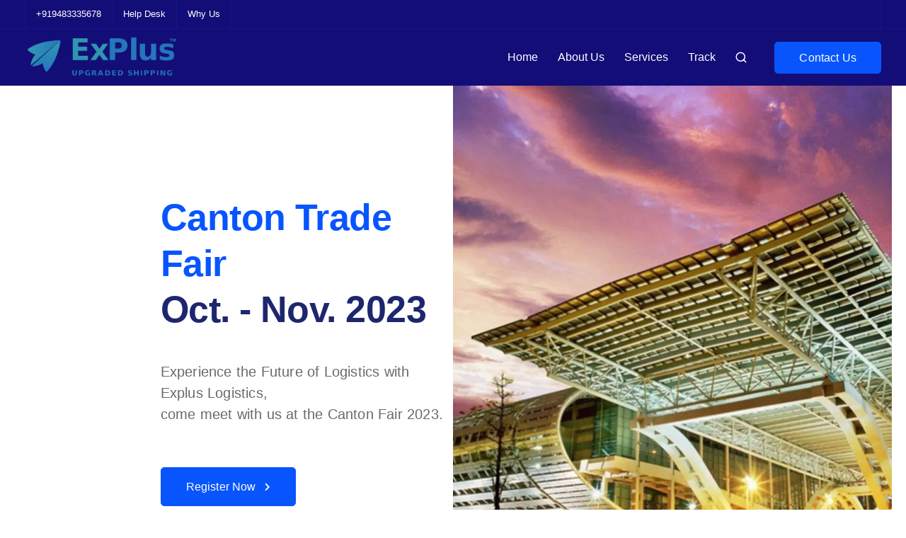

--- FILE ---
content_type: text/html; charset=UTF-8
request_url: https://expluslogistics.com/2023-canton-fair-registration/
body_size: 13418
content:
<!DOCTYPE html><html lang="en-US"><head><script data-no-optimize="1">var litespeed_docref=sessionStorage.getItem("litespeed_docref");litespeed_docref&&(Object.defineProperty(document,"referrer",{get:function(){return litespeed_docref}}),sessionStorage.removeItem("litespeed_docref"));</script> <meta charset="UTF-8"><link data-optimized="2" rel="stylesheet" href="https://expluslogistics.com/script/wp-content/litespeed/css/8576897ef1150f8c005e65deb25bc621.css?ver=c31c9" /><meta name="viewport" content="width=device-width"><link rel="profile" href="https://gmpg.org/xfn/11"><link rel="pingback" href="https://expluslogistics.com/script/xmlrpc.php" /><meta name='robots' content='index, follow, max-image-preview:large, max-snippet:-1, max-video-preview:-1' /><title>2023 Canton Fair Registration &#8212; ExPlus Logistics</title><meta name="description" content="Fuel surcharge is an additional fee applied to shipments due to rising fuel prices. Stay updated to ensure accurate shipping costs in India." /><link rel="canonical" href="https://expluslogistics.com/2023-canton-fair-registration/" /><meta property="og:locale" content="en_US" /><meta property="og:type" content="article" /><meta property="og:title" content="2023 Canton Fair Registration" /><meta property="og:description" content="Fuel surcharge is an additional fee applied to shipments due to rising fuel prices. Stay updated to ensure accurate shipping costs in India." /><meta property="og:url" content="https://expluslogistics.com/2023-canton-fair-registration/" /><meta property="og:site_name" content="ExPlus Logistics" /><meta property="article:modified_time" content="2023-09-07T09:08:24+00:00" /><meta property="og:image" content="https://expluslogistics.com/script/wp-content/uploads/2022/11/explus-logo-transparent.png" /><meta property="og:image:width" content="428" /><meta property="og:image:height" content="126" /><meta property="og:image:type" content="image/png" /><meta name="twitter:card" content="summary_large_image" /><meta name="twitter:label1" content="Est. reading time" /><meta name="twitter:data1" content="3 minutes" /> <script type="application/ld+json" class="yoast-schema-graph">{"@context":"https://schema.org","@graph":[{"@type":"WebPage","@id":"https://expluslogistics.com/2023-canton-fair-registration/","url":"https://expluslogistics.com/2023-canton-fair-registration/","name":"2023 Canton Fair Registration &#8212; ExPlus Logistics","isPartOf":{"@id":"https://expluslogistics.com/#website"},"datePublished":"2023-09-07T06:44:10+00:00","dateModified":"2023-09-07T09:08:24+00:00","description":"Fuel surcharge is an additional fee applied to shipments due to rising fuel prices. Stay updated to ensure accurate shipping costs in India.","breadcrumb":{"@id":"https://expluslogistics.com/2023-canton-fair-registration/#breadcrumb"},"inLanguage":"en-US","potentialAction":[{"@type":"ReadAction","target":["https://expluslogistics.com/2023-canton-fair-registration/"]}]},{"@type":"BreadcrumbList","@id":"https://expluslogistics.com/2023-canton-fair-registration/#breadcrumb","itemListElement":[{"@type":"ListItem","position":1,"name":"Home","item":"https://expluslogistics.com/"},{"@type":"ListItem","position":2,"name":"2023 Canton Fair Registration"}]},{"@type":"WebSite","@id":"https://expluslogistics.com/#website","url":"https://expluslogistics.com/","name":"ExPlus Logistics","description":"Upgraded Shipping","publisher":{"@id":"https://expluslogistics.com/#organization"},"potentialAction":[{"@type":"SearchAction","target":{"@type":"EntryPoint","urlTemplate":"https://expluslogistics.com/?s={search_term_string}"},"query-input":{"@type":"PropertyValueSpecification","valueRequired":true,"valueName":"search_term_string"}}],"inLanguage":"en-US"},{"@type":"Organization","@id":"https://expluslogistics.com/#organization","name":"ExPlus Logistics. Pvt. Ltd.","url":"https://expluslogistics.com/","logo":{"@type":"ImageObject","inLanguage":"en-US","@id":"https://expluslogistics.com/#/schema/logo/image/","url":"https://expluslogistics.com/script/wp-content/uploads/2022/11/explus-logo-transparent.png","contentUrl":"https://expluslogistics.com/script/wp-content/uploads/2022/11/explus-logo-transparent.png","width":428,"height":126,"caption":"ExPlus Logistics. Pvt. Ltd."},"image":{"@id":"https://expluslogistics.com/#/schema/logo/image/"}}]}</script> <link rel='dns-prefetch' href='//js.hs-scripts.com' /><link rel='dns-prefetch' href='//www.googletagmanager.com' /><link rel="alternate" type="application/rss+xml" title="ExPlus Logistics &raquo; Feed" href="https://expluslogistics.com/feed/" /><link rel="alternate" type="application/rss+xml" title="ExPlus Logistics &raquo; Comments Feed" href="https://expluslogistics.com/comments/feed/" /> <script type="litespeed/javascript" data-src="https://expluslogistics.com/script/wp-includes/js/jquery/jquery.min.js" id="jquery-core-js"></script>  <script type="litespeed/javascript" data-src="https://www.googletagmanager.com/gtag/js?id=GT-NFRNDLB" id="google_gtagjs-js"></script> <script id="google_gtagjs-js-after" type="litespeed/javascript">window.dataLayer=window.dataLayer||[];function gtag(){dataLayer.push(arguments)}
gtag("set","linker",{"domains":["expluslogistics.com"]});gtag("js",new Date());gtag("set","developer_id.dZTNiMT",!0);gtag("config","GT-NFRNDLB");gtag("config","AW-11268284211")</script> <link rel="https://api.w.org/" href="https://expluslogistics.com/wp-json/" /><link rel="alternate" title="JSON" type="application/json" href="https://expluslogistics.com/wp-json/wp/v2/pages/9842" /><link rel="EditURI" type="application/rsd+xml" title="RSD" href="https://expluslogistics.com/script/xmlrpc.php?rsd" /><meta name="generator" content="WordPress 6.8.3" /><link rel='shortlink' href='https://expluslogistics.com/?p=9842' /><link rel="alternate" title="oEmbed (JSON)" type="application/json+oembed" href="https://expluslogistics.com/wp-json/oembed/1.0/embed?url=https%3A%2F%2Fexpluslogistics.com%2F2023-canton-fair-registration%2F" /><link rel="alternate" title="oEmbed (XML)" type="text/xml+oembed" href="https://expluslogistics.com/wp-json/oembed/1.0/embed?url=https%3A%2F%2Fexpluslogistics.com%2F2023-canton-fair-registration%2F&#038;format=xml" /><meta name="generator" content="Redux 4.5.7" /><meta name="generator" content="Site Kit by Google 1.165.0" /><meta name="generator" content="performance-lab 3.9.0; plugins: "><meta name="generator" content="Powered by WPBakery Page Builder - drag and drop page builder for WordPress."/> <script type="litespeed/javascript">(function(w,d,s,l,i){w[l]=w[l]||[];w[l].push({'gtm.start':new Date().getTime(),event:'gtm.js'});var f=d.getElementsByTagName(s)[0],j=d.createElement(s),dl=l!='dataLayer'?'&l='+l:'';j.async=!0;j.src='https://www.googletagmanager.com/gtm.js?id='+i+dl;f.parentNode.insertBefore(j,f)})(window,document,'script','dataLayer','GTM-KPT2GQ57')</script> <meta name="generator" content="Powered by Slider Revolution 6.5.31 - responsive, Mobile-Friendly Slider Plugin for WordPress with comfortable drag and drop interface." /><link rel="icon" href="https://expluslogistics.com/script/wp-content/uploads/2022/11/cropped-explus-icon-32x32.png" sizes="32x32" /><link rel="icon" href="https://expluslogistics.com/script/wp-content/uploads/2022/11/cropped-explus-icon-192x192.png" sizes="192x192" /><link rel="apple-touch-icon" href="https://expluslogistics.com/script/wp-content/uploads/2022/11/cropped-explus-icon-180x180.png" /><meta name="msapplication-TileImage" content="https://expluslogistics.com/script/wp-content/uploads/2022/11/cropped-explus-icon-270x270.png" /><noscript><style>.wpb_animate_when_almost_visible { opacity: 1; }</style></noscript></head><body class="wp-singular page-template-default page page-id-9842 wp-theme-sway wp-child-theme-sway-child  wpb-js-composer js-comp-ver-6.9.0 vc_responsive">
<noscript>
<iframe data-lazyloaded="1" src="about:blank" data-litespeed-src="https://www.googletagmanager.com/ns.html?id=GTM-KPT2GQ57" height="0" width="0" style="display:none;visibility:hidden"></iframe>
</noscript><nav class="navbar navbar-default navbar-fixed-top btn-hover-2 logo-left with-topbar" ><div class="topbar tb-border-design"><div class="container"><div class="topbar-left-content "><div class="topbar-menu"><ul id="menu-topbar-menu" class="navbar-topbar"><li id="menu-item-8716" class="menu-item menu-item-type-custom menu-item-object-custom menu-item-8716"><a href="tel:+919483335678">+919483335678</a></li><li id="menu-item-8717" class="menu-item menu-item-type-custom menu-item-object-custom menu-item-8717"><a href="#">Help Desk</a></li><li id="menu-item-8718" class="menu-item menu-item-type-custom menu-item-object-custom menu-item-8718"><a href="/about-us/">Why Us</a></li></ul></div></div><div class="topbar-right-content "><div class="topbar-socials"><ul class="redux-social-media-list clearfix"></ul></div></div></div></div><div class="menubar main-nav-right"><div class="container"><div id="logo">
<a class="logo" href="https://expluslogistics.com">
<img data-lazyloaded="1" src="[data-uri]" width="215" height="1251" class="fixed-logo" data-src="https://expluslogistics.com/script/wp-content/uploads/2024/02/explus-logo-exported.psd.png" alt="ExPlus Logistics" />
</a></div><div class="navbar-header page-scroll">
<button type="button" class="navbar-toggle" data-toggle="collapse" data-target="#main-menu">
<span class="icon-bar"></span>
<span class="icon-bar"></span>
<span class="icon-bar"></span>
</button><div class="mobile-cart"></div><div class="topbar-search mobile-search">
<span class="toggle-search sway-search-header fa"></span><div class="topbar-search-container"><form role="search" method="get" class="search-form" action="https://expluslogistics.com/">
<label>
<span class="screen-reader-text">Search for:</span>
<input type="search" class="search-field" placeholder="Search &hellip;" value="" name="s" /></label>
<input type="submit" class="search-submit"></form></div></div></div><div id="main-menu" class="collapse navbar-collapse background-dropdown-effect"><ul id="menu-main-menu" class="nav navbar-nav"><li id="menu-item-9490" class="menu-item menu-item-type-custom menu-item-object-custom menu-item-9490"><a href="/">Home</a></li><li id="menu-item-9494" class="menu-item menu-item-type-post_type menu-item-object-page menu-item-9494"><a href="https://expluslogistics.com/about-us/">About Us</a></li><li id="menu-item-9500" class="menu-item menu-item-type-post_type menu-item-object-page menu-item-9500"><a href="https://expluslogistics.com/services/">Services</a></li><li id="menu-item-9754" class="menu-item menu-item-type-custom menu-item-object-custom menu-item-9754"><a href="http://track.expluslogistics.com/#/tracking">Track</a></li></ul></div><div class="main-nav-extra-content"><div class="search-cart-wrapper"><div class="topbar-search">
<span class="toggle-search sway-search-header fa"></span><div class="topbar-search-container"><form role="search" method="get" class="search-form" action="https://expluslogistics.com/">
<label>
<span class="screen-reader-text">Search for:</span>
<input type="search" class="search-field" placeholder="Search &hellip;" value="" name="s" /></label>
<input type="submit" class="search-submit"></form></div></div></div><div class="header-bttn-wrapper">
<a class="modal-menu-item tt_button tt_secondary_button btn_primary_color default_header_btn default_header_btn" data-toggle="modal" data-target="#popup-modal">Get a quote</a>
<a class="modal-menu-item tt_button tt_primary_button btn_primary_color hover_solid_secondary  panel-trigger-btn">Contact Us</a></div></div></div></div></nav><div id="wrapper" class=" hide-title-section no-mobile-animation btn-hover-2"><div id="primary" class="content-area" style=""><main id="main" class="site-main"><section id="single-page" class="section 2023-canton-fair-registration" style=""><div class="container"><div class="row single-page-content"><div data-vc-full-width="true" data-vc-full-width-init="false" data-vc-stretch-content="true" class="vc_row wpb_row vc_row-fluid bg-section vc_custom_1634127856103 vc_custom_1634127856104 vc_row-has-fill vc_row-no-padding vc_row-bg-position-top"><div class="wpb_column vc_column_container vc_col-sm-12 vc_col-lg-6 vc_col-md-12"><div class="vc_column-inner"><div class="wpb_wrapper"><div class="vc_row wpb_row vc_inner vc_row-fluid vc_custom_1634127894296 vc_row-has-padding-top vc_row-bg-position-top"><div class="wpb_column vc_column_container vc_col-sm-4 vc_hidden-xs"><div class="vc_column-inner"><div class="wpb_wrapper"></div></div></div><div class="width-500 wpb_column vc_column_container vc_col-sm-12 vc_col-lg-offset-0 vc_col-lg-8 vc_col-md-offset-0 vc_col-md-12 vc_col-sm-offset-0"><div class="vc_column-inner vc_custom_1634128099741 vc_custom_1634128099742 vc_custom_1634128099742 vc_custom_1634128099742"><div class="wpb_wrapper"><header class="kd-section-title col-lg-12 text-left  subtitle-below-title kd-animated fadeIn   vc_custom_1694074883345" data-animation-delay=200><h1 class="separator_off" style="font-size: 52px;line-height: 65px;margin-bottom:40px;"><span style="color:#0855FE;">Canton Trade Fair</span><br />
Oct. - Nov. 2023</h1><h6 class="subtitle" style="color: #696969;font-size:20px;">Experience the Future of Logistics with Explus Logistics,<br />
come meet with us at the Canton Fair 2023.</h6></header><a  href="#register-form1"  class="tt_button tt_primary_button btn_primary_color  btn-align-left button-scroll-to-section icon_right  kd-animated zoomIn btn-smooth-scroll" data-animation-delay=200><span class="prim_text">Register Now</span><span class="fas fa-chevron-right iconita" ></span></a><div class="vc_empty_space"   style="height: 70px"><span class="vc_empty_space_inner"></span></div><div class="slider clients opacity-effect kd-client-690bb67c85d60 black-navigation clients-logos"><div class="clients-content kd-animated fadeInUp" ><img data-lazyloaded="1" src="[data-uri]" fetchpriority="high" decoding="async" width="428" height="126" data-src="https://expluslogistics.com/script/wp-content/uploads/2022/11/explus-logo-transparent.png" class="attachment-full" alt="" title="explus-logo-transparent" data-srcset="https://expluslogistics.com/script/wp-content/uploads/2022/11/explus-logo-transparent.png 428w, https://expluslogistics.com/script/wp-content/uploads/2022/11/explus-logo-transparent-300x88.png 300w" data-sizes="(max-width: 428px) 100vw, 428px" /></div><div class="clients-content kd-animated fadeInUp" data-animation-delay=200><img data-lazyloaded="1" src="[data-uri]" decoding="async" width="300" height="85" data-src="https://expluslogistics.com/script/wp-content/uploads/2023/09/fm-loogo.png" class="attachment-full" alt="" title="fm-loogo" /></div></div></div></div></div></div></div></div></div><div class="wpb_column vc_column_container vc_col-sm-6 vc_col-lg-6 vc_col-md-12"><div class="vc_column-inner"><div class="wpb_wrapper"><div class="vc_row wpb_row vc_inner vc_row-fluid vc_custom_1694077094769 vc_custom_1694077094770 vc_row-has-fill vc_row-has-padding-top vc_row-has-padding-bottom vc_row-bg-position-top"><div class="wpb_column vc_column_container vc_col-sm-12"><div class="vc_column-inner vc_custom_1511789291663"><div class="wpb_wrapper"><div class="vc_empty_space"   style="height: 200px"><span class="vc_empty_space_inner"></span></div></div></div></div></div></div></div></div></div><div class="vc_row-full-width vc_clearfix"></div><div data-vc-full-width="true" data-vc-full-width-init="false" class="vc_row wpb_row vc_row-fluid vc_custom_1694076448250 vc_row-has-fill vc_row-has-padding-top vc_row-has-padding-bottom vc_row-bg-position-top"><div class="wpb_column vc_column_container vc_col-sm-12"><div class="vc_column-inner"><div class="wpb_wrapper"><header class="kd-section-title col-lg-12 text-center  subtitle-below-title   " ><h2 class="separator_off" >How it works?</h2><h6 class="subtitle" >Our team is ready to assist you in the registration process,<br />
ensuring a seamless entry into this prestigious event</h6></header><div class="kd-process-steps process_three_elem process-checkbox-template "><ul><li class="pss-item kd-animated fadeIn " ><div class="pss-container"><div class="pss-step-number"><span >1</span></div><div class="pss-text-area"><h5 >Provide Your Details</h5><p >You provide the details to us</p></div></div></li><li class="pss-item kd-animated fadeIn " data-animation-delay=200><div class="pss-container"><div class="pss-step-number"><span >2</span></div><div class="pss-text-area"><h5 >Registration</h5><p >We proceed with the registration</p></div></div></li><li class="pss-item kd-animated fadeIn " data-animation-delay=400><div class="pss-container"><div class="pss-step-number"><span >3</span></div><div class="pss-text-area"><h5 >Invitation</h5><p >You get the invite</p></div></div></li></ul></div><a  href="#register-form1"  class="tt_button tt_primary_button btn_primary_color  button-center button-scroll-to-section icon_right  kd-animated zoomIn btn-smooth-scroll" data-animation-delay=200><span class="prim_text">Register Now</span><span class="fas fa-chevron-right iconita" ></span></a></div></div></div></div><div class="vc_row-full-width vc_clearfix"></div><div id="register-form1" data-vc-full-width="true" data-vc-full-width-init="false" class="vc_row wpb_row vc_row-fluid zindex vc_custom_1694076431915 vc_custom_1694076431916 vc_row-has-padding-top vc_row-has-padding-bottom vc_row-bg-position-top"><div class="wpb_column vc_column_container vc_col-sm-12"><div class="vc_column-inner"><div class="wpb_wrapper"><header class="kd-section-title col-lg-12 text-center  subtitle-above-title kd-animated fadeIn   vc_custom_1694075311215" data-animation-delay=200><h2 class="separator_off" style="font-size: 42px;"><span style="color:#0855FE;">Simplify your Canton Fair 2023 experience with us</span><br />
Share your details, and we'll handle the registration process</h2></header><div class="vc_row wpb_row vc_inner vc_row-fluid vc_row-bg-position-top"><div class="with-grey-shadow overflow-hidden wpb_column vc_column_container vc_col-sm-5 vc_col-lg-offset-0 vc_col-lg-5 vc_col-md-offset-0 vc_col-md-12 vc_col-sm-offset-0 vc_col-has-fill"><div class="vc_column-inner vc_custom_1602506783537  vc_custom_1602506783539 vc_custom_1602506783539"><div class="wpb_wrapper"><header class="kd-section-title col-lg-12 text-center  subtitle-below-title kd-animated fadeIn   vc_custom_1694075401020" data-animation-delay=200><h5 class="separator_off" >Canton Trade Fair 2023 Registration Form</h5><h6 class="subtitle" >Please fill the form below and<br />
we will get it done for you.</h6></header><div class="kd-contact-form full-width-cf white-input-bg cf-with-border   kd-animated fadeIn" data-animation-delay=200><div class="wpcf7 no-js" id="wpcf7-f9870-p9842-o1" lang="en-US" dir="ltr" data-wpcf7-id="9870"><div class="screen-reader-response"><p role="status" aria-live="polite" aria-atomic="true"></p><ul></ul></div><form action="/2023-canton-fair-registration/#wpcf7-f9870-p9842-o1" method="post" class="wpcf7-form init" aria-label="Contact form" novalidate="novalidate" data-status="init"><fieldset class="hidden-fields-container"><input type="hidden" name="_wpcf7" value="9870" /><input type="hidden" name="_wpcf7_version" value="6.1" /><input type="hidden" name="_wpcf7_locale" value="en_US" /><input type="hidden" name="_wpcf7_unit_tag" value="wpcf7-f9870-p9842-o1" /><input type="hidden" name="_wpcf7_container_post" value="9842" /><input type="hidden" name="_wpcf7_posted_data_hash" value="" /><input type="hidden" name="_wpcf7_recaptcha_response" value="" /></fieldset><p><label> Your first name<br />
<span class="wpcf7-form-control-wrap" data-name="your-first-name"><input size="40" maxlength="400" class="wpcf7-form-control wpcf7-text wpcf7-validates-as-required" aria-required="true" aria-invalid="false" value="" type="text" name="your-first-name" /></span> </label></p><p><label> Your last name<br />
<span class="wpcf7-form-control-wrap" data-name="your-last-name"><input size="40" maxlength="400" class="wpcf7-form-control wpcf7-text wpcf7-validates-as-required" aria-required="true" aria-invalid="false" value="" type="text" name="your-last-name" /></span> </label></p><p><label> Your email<br />
<span class="wpcf7-form-control-wrap" data-name="your-email"><input size="40" maxlength="400" class="wpcf7-form-control wpcf7-email wpcf7-validates-as-required wpcf7-text wpcf7-validates-as-email" aria-required="true" aria-invalid="false" value="" type="email" name="your-email" /></span> </label></p><p><label> Your phone<br />
<span class="wpcf7-form-control-wrap" data-name="your-phone"><input size="40" maxlength="400" class="wpcf7-form-control wpcf7-text wpcf7-validates-as-required" aria-required="true" aria-invalid="false" value="" type="text" name="your-phone" /></span> </label></p><p><label> Your country<br />
<span class="wpcf7-form-control-wrap" data-name="your-country"><input size="40" maxlength="400" class="wpcf7-form-control wpcf7-text wpcf7-validates-as-required" aria-required="true" aria-invalid="false" value="" type="text" name="your-country" /></span> </label></p><p><label> Your region<br />
<span class="wpcf7-form-control-wrap" data-name="your-region"><input size="40" maxlength="400" class="wpcf7-form-control wpcf7-text wpcf7-validates-as-required" aria-required="true" aria-invalid="false" value="" type="text" name="your-region" /></span> </label></p><p><label> Your passport number<br />
<span class="wpcf7-form-control-wrap" data-name="your-passport"><input size="40" maxlength="400" class="wpcf7-form-control wpcf7-text wpcf7-validates-as-required" aria-required="true" aria-invalid="false" value="" type="text" name="your-passport" /></span> </label></p><p><input class="wpcf7-form-control wpcf7-submit has-spinner" type="submit" value="Submit" /></p><p style="display: none !important;" class="akismet-fields-container" data-prefix="_wpcf7_ak_"><label>&#916;<textarea name="_wpcf7_ak_hp_textarea" cols="45" rows="8" maxlength="100"></textarea></label><input type="hidden" id="ak_js_1" name="_wpcf7_ak_js" value="128"/></p><div class="wpcf7-response-output" aria-hidden="true"></div></form></div></div></div></div></div><div class="wpb_column vc_column_container vc_col-sm-1 vc_col-lg-1 vc_col-has-fill"><div class="vc_column-inner vc_custom_1602506024256   vc_custom_1602506024258"><div class="wpb_wrapper"></div></div></div><div class="wpb_column vc_column_container vc_col-sm-6 vc_hidden-md vc_hidden-sm vc_hidden-xs"><div class="vc_column-inner vc_custom_1603883059473"><div class="wpb_wrapper"><div class="kd-photo-group group-layout-right-left large-shadow enable-parallax"><div class="kd-group-image first-image-wrapper"><div class="kd-group-image-animation kd-animated fadeInUp" data-animation-delay=200><img data-lazyloaded="1" src="[data-uri]" decoding="async" width="320" height="420" data-src="https://expluslogistics.com/script/wp-content/uploads/2023/09/canton-fair-china-2-jpeg.webp" class="attachment-full" alt="" title="canton-fair-china" data-srcset="https://expluslogistics.com/script/wp-content/uploads/2023/09/canton-fair-china-2-jpeg.webp 320w, https://expluslogistics.com/script/wp-content/uploads/2023/09/canton-fair-china-2-229x300.webp 229w" data-sizes="(max-width: 320px) 100vw, 320px" /></div></div><div class="kd-group-image second-image-wrapper" style="bottom: 20%;"><div class="kd-group-image-animation kd-animated fadeInDown" data-animation-delay=200><img data-lazyloaded="1" src="[data-uri]" decoding="async" width="319" height="400" data-src="https://expluslogistics.com/script/wp-content/uploads/2023/09/canton-fair-3.webp" class="attachment-full" alt="" title="canton-fair-3" data-srcset="https://expluslogistics.com/script/wp-content/uploads/2023/09/canton-fair-3.webp 319w, https://expluslogistics.com/script/wp-content/uploads/2023/09/canton-fair-3-239x300.webp 239w" data-sizes="(max-width: 319px) 100vw, 319px" /></div></div></div><div class="kd-shapes shape_dots with-parallax kd-animated zoomIn" style="right: -50px;bottom: -100px;width: 340px;height: 173px;" data-parallax-speed="-0.1" data-animation-delay=400></div></div></div></div></div></div></div></div></div><div class="vc_row-full-width vc_clearfix"></div><div data-vc-full-width="true" data-vc-full-width-init="false" data-vc-stretch-content="true" class="vc_row wpb_row vc_row-fluid vc_custom_1599051625498 vc_row-no-padding vc_row-bg-position-top"><div class="wpb_column vc_column_container vc_col-sm-12"><div class="vc_column-inner"><div class="wpb_wrapper"><header class="kd-section-title col-lg-12 text-center  subtitle-above-title kd-animated fadeIn   vc_custom_1694076587449" data-animation-delay=200><h6 class="subtitle" style="color: #777af2;font-size:15px;">WANT TO GET IN TOUCH WITH US?</h6><h2 class="separator_off" >Contact us today if you’d like to know<br />
more about our services.</h2></header><a   class="tt_button tt_secondary_button btn_primary_color  button-center panel-trigger-btn   kd-animated zoomIn" data-animation-delay=200><span class="prim_text">Contact Us Now</span></a><div class="vc_empty_space"   style="height: 150px"><span class="vc_empty_space_inner"></span></div><div class="particles-wrapper" data-number="60" data-shape="circle" data-size="4" data-colors="['#eebbc4', '#a89ec0', '#2ed47d', '#fbe2ad']"><div id="particles-js-690bb67c89dfc"></div></div></div></div></div></div><div class="vc_row-full-width vc_clearfix"></div></div></div></section></main></div></div><footer id="footer" class="fixed underline-effect"><div class="upper-footer" style=""><div class="container"><div class="footer-bar "><div class="footer-nav-menu"></div><div class="footer-socials-bar"><ul class="redux-social-media-list clearfix"></ul></div></div><div class="footer-widget-area"><div class="first-widget-area footer-widget-column col-xs-12 col-sm-12 col-md-4 col-lg-4 text-left"><div id="text-3" class="footer_widget widget widget_text"><h5 class="widget-title"><span>ExPlus Logistics</span></h5><div class="textwidget"><p><img data-lazyloaded="1" src="[data-uri]" decoding="async" class=" wp-image-9664 alignleft" data-src="https://expluslogistics.com/script/wp-content/uploads/2022/11/explus-icon.png" alt="" width="75" height="78" /></p><p>We make sure that your shipments are delivered on time whether it&#8217;s domestic or international!</p></div></div></div><div class="second-widget-area footer-widget-column col-xs-12 col-sm-12 col-md-2 col-lg-2 text-left"><div id="text-4" class="footer_widget widget widget_text"><h5 class="widget-title"><span>Why ExPlus?</span></h5><div class="textwidget"><p>We are handling cross border and domestic shipments for over a decade, having our own CHA Licenses in Bangalore and Delhi is one of our advantage.</p></div></div></div><div class="third-widget-area footer-widget-column col-xs-12 col-sm-12 col-md-2 col-lg-2 text-left"><div id="text-5" class="footer_widget widget widget_text"><h5 class="widget-title"><span>Services</span></h5><div class="textwidget"><ul><li style="margin-bottom:10px;">Courier Import &amp; Export</li><li style="margin-bottom:10px;">Sea/Air freight</li><li style="margin-bottom:10px;">Express Cargo</li><li style="margin-bottom:10px;">Fulfillment Services</li><li style="margin-bottom:10px;">Last mile solutions</li></ul></div></div></div><div class="fourth-widget-area footer-widget-column col-xs-12 col-sm-12 col-md-2 col-lg-2 text-left"><div id="nav_menu-3" class="footer_widget widget widget_nav_menu"><h5 class="widget-title"><span>Resources</span></h5><div class="menu-resources-container"><ul id="menu-resources" class="menu"><li id="menu-item-9764" class="menu-item menu-item-type-post_type menu-item-object-page menu-item-9764"><a href="https://expluslogistics.com/surcharges/">Surcharges</a></li><li id="menu-item-9617" class="menu-item menu-item-type-post_type menu-item-object-page menu-item-9617"><a href="https://expluslogistics.com/privacy-policy-2/">Privacy policy</a></li><li id="menu-item-9614" class="menu-item menu-item-type-post_type menu-item-object-page menu-item-9614"><a href="https://expluslogistics.com/terms-and-conditions/">Terms and conditions</a></li></ul></div></div></div><div class="fifth-widget-area footer-widget-column col-xs-12 col-sm-12 col-md-2 col-lg-2 text-left"><div id="custom_html-1" class="widget_text footer_widget widget widget_custom_html"><h5 class="widget-title"><span>Contact</span></h5><div class="textwidget custom-html-widget">No. 25, Grace Mansion<br />
Infantry Road, Near BOB, Shivaji Nagar  Bangalore <br /> KA 560001<br />
<a href="tel:+9108047565903">080-47565903</a></div></div></div></div></div></div><div class="lower-footer copyright-center"><div class="container">
<span>
ExPlus Logistics Pvt. ltd. All Rights Reserved. <a href="#">Terms of Use</a><a href="#">Privacy Policy</a>           </span></div></div></footer><div class="back-to-top right-aligned default-style">
<i class="fa fa-chevron-up"></i></div><div class="modal fade popup-modal " id="popup-modal" role="dialog"><div class="modal-content"><div class="row"><div class="col-sm-6 modal-content-contact"><h3>Get 40% off now!</h3><p>Explus Logistics is an authorised service partner of DPD.We offer industry's best prices and for a limited time you can save up to <strong>40% EXTRA</strong> on all of your shipments,enter your details to unlock the exclusive deal today!</p><div class="key-icon-box icon-default icon-left cont-left">
<i class="fa sway-phone-topbar"></i><h4 class="service-heading"><a href="tel:+919483335678">+919483335678</a></h4></div><div class="key-icon-box icon-default icon-left cont-left">
<i class="fa sway-mail-topbar"></i><h4 class="service-heading"><a href="/cdn-cgi/l/email-protection#71020401011e0305311409011d04021d1e161802051812025f121e1c"><span class="__cf_email__" data-cfemail="9deee8ededf2efe9ddf8e5edf1e8eef1f2faf4eee9f4feeeb3fef2f0">[email&#160;protected]</span></a></h4></div></div><div class="col-sm-6 modal-content-inner" style="background-image: url('https://expluslogistics.com/script/wp-content/uploads/2024/01/explus-modal-scaled.webp')"><div class="wpcf7 no-js" id="wpcf7-f9940-o2" lang="en-US" dir="ltr" data-wpcf7-id="9940"><div class="screen-reader-response"><p role="status" aria-live="polite" aria-atomic="true"></p><ul></ul></div><form action="/2023-canton-fair-registration/#wpcf7-f9940-o2" method="post" class="wpcf7-form init" aria-label="Contact form" novalidate="novalidate" data-status="init"><fieldset class="hidden-fields-container"><input type="hidden" name="_wpcf7" value="9940" /><input type="hidden" name="_wpcf7_version" value="6.1" /><input type="hidden" name="_wpcf7_locale" value="en_US" /><input type="hidden" name="_wpcf7_unit_tag" value="wpcf7-f9940-o2" /><input type="hidden" name="_wpcf7_container_post" value="0" /><input type="hidden" name="_wpcf7_posted_data_hash" value="" /><input type="hidden" name="_wpcf7_recaptcha_response" value="" /></fieldset><p><span class="wpcf7-form-control-wrap" data-name="your-name"><input size="40" maxlength="400" class="wpcf7-form-control wpcf7-text wpcf7-validates-as-required" aria-required="true" aria-invalid="false" placeholder="Enter your name" value="" type="text" name="your-name" /></span><br />
<span class="wpcf7-form-control-wrap" data-name="your-email"><input size="40" maxlength="400" class="wpcf7-form-control wpcf7-email wpcf7-validates-as-required wpcf7-text wpcf7-validates-as-email" aria-required="true" aria-invalid="false" placeholder="Enter your email address" value="" type="email" name="your-email" /></span><br />
<span class="wpcf7-form-control-wrap" data-name="tel-703"><input size="40" maxlength="400" class="wpcf7-form-control wpcf7-tel wpcf7-validates-as-required wpcf7-text wpcf7-validates-as-tel" aria-required="true" aria-invalid="false" placeholder="Enter your phone" value="" type="tel" name="tel-703" /></span><br />
<span class="wpcf7-form-control-wrap" data-name="Services"><select class="wpcf7-form-control wpcf7-select" aria-invalid="false" name="Services"><option value="Personal Items">Personal Items</option><option value="Food Items">Food Items</option><option value="Clothes">Clothes</option><option value="Books">Books</option><option value="Excess Baggage">Excess Baggage</option><option value="Others">Others</option></select></span><br />
<span class="wpcf7-form-control-wrap" data-name="Origin"><select class="wpcf7-form-control wpcf7-select" aria-invalid="false" name="Origin"><option value="Pickup From">Pickup From</option><option value="Bengaluru">Bengaluru</option><option value="Kukatpally">Kukatpally</option><option value="Coimbatore">Coimbatore</option><option value="Chennai">Chennai</option><option value="Hyderabad">Hyderabad</option><option value="Vijaywada">Vijaywada</option></select></span><br />
<span class="wpcf7-form-control-wrap" data-name="Destination"><select class="wpcf7-form-control wpcf7-select" aria-invalid="false" name="Destination"><option value="Destination">Destination</option><option value="UK">UK</option><option value="US">US</option><option value="Europe">Europe</option></select></span><br />
<span class="wpcf7-form-control-wrap" data-name="checkbox-290"><span class="wpcf7-form-control wpcf7-checkbox wpcf7-validates-as-required"><span class="wpcf7-list-item first last"><label><input type="checkbox" name="checkbox-290[]" value="I have read the TOS &amp; Conditions, and I agree to the same." checked="checked" /><span class="wpcf7-list-item-label">I have read the TOS &amp; Conditions, and I agree to the same.</span></label></span></span></span><br />
<input class="wpcf7-form-control wpcf7-submit has-spinner" type="submit" value="Get a callback" /></p><p style="display: none !important;" class="akismet-fields-container" data-prefix="_wpcf7_ak_"><label>&#916;<textarea name="_wpcf7_ak_hp_textarea" cols="45" rows="8" maxlength="100"></textarea></label><input type="hidden" id="ak_js_2" name="_wpcf7_ak_js" value="156"/></p><div class="wpcf7-response-output" aria-hidden="true"></div></form></div></div></div>
<button type="button" class="close" data-dismiss="modal">&times;</button></div></div><div class="panel-screen-overlay"></div><div class="kd-side-panel btn-hover-2 "><div class="kd-panel-wrapper"><div class="kd-panel-header"><h3 class="kd-panel-title">Contact Us</h3><div class="kd-panel-subtitle">
Give us a call or fill in the form below and we will contact you. We endeavor to answer all inquiries within 24 hours on business days.</div><div class="kd-panel-phone-email"><div class="kd-panel-phone">
<i class="fa sway-phone-topbar"></i>
<a href="tel:+919483335678">+919483335678</a></div><div class="kd-panel-email">
<i class="fa sway-mail-topbar"></i>
<a href="/cdn-cgi/l/email-protection#32414742425d404672574a425e47415e5d555b41465b51411c515d5f"><span class="__cf_email__" data-cfemail="d0a3a5a0a0bfa2a490b5a8a0bca5a3bcbfb7b9a3a4b9b3a3feb3bfbd">[email&#160;protected]</span></a></div></div><div class="kd-panel-contact"><div class="wpcf7 no-js" id="wpcf7-f8723-o3" lang="en-US" dir="ltr" data-wpcf7-id="8723"><div class="screen-reader-response"><p role="status" aria-live="polite" aria-atomic="true"></p><ul></ul></div><form action="/2023-canton-fair-registration/#wpcf7-f8723-o3" method="post" class="wpcf7-form init" aria-label="Contact form" novalidate="novalidate" data-status="init"><fieldset class="hidden-fields-container"><input type="hidden" name="_wpcf7" value="8723" /><input type="hidden" name="_wpcf7_version" value="6.1" /><input type="hidden" name="_wpcf7_locale" value="en_US" /><input type="hidden" name="_wpcf7_unit_tag" value="wpcf7-f8723-o3" /><input type="hidden" name="_wpcf7_container_post" value="0" /><input type="hidden" name="_wpcf7_posted_data_hash" value="" /><input type="hidden" name="_wpcf7_recaptcha_response" value="" /></fieldset><p><span class="wpcf7-form-control-wrap" data-name="your-name"><input size="40" maxlength="400" class="wpcf7-form-control wpcf7-text wpcf7-validates-as-required" aria-required="true" aria-invalid="false" placeholder="Enter your name" value="" type="text" name="your-name" /></span><br />
<span class="wpcf7-form-control-wrap" data-name="your-email"><input size="40" maxlength="400" class="wpcf7-form-control wpcf7-email wpcf7-validates-as-required wpcf7-text wpcf7-validates-as-email" aria-required="true" aria-invalid="false" placeholder="Enter your email" value="" type="email" name="your-email" /></span><br />
<span class="wpcf7-form-control-wrap" data-name="your-phone"><input size="40" maxlength="400" class="wpcf7-form-control wpcf7-tel wpcf7-validates-as-required wpcf7-text wpcf7-validates-as-tel" aria-required="true" aria-invalid="false" placeholder="Enter your phone" value="" type="tel" name="your-phone" /></span><br />
<span class="wpcf7-form-control-wrap" data-name="your-message"><textarea cols="40" rows="10" maxlength="2000" class="wpcf7-form-control wpcf7-textarea" aria-invalid="false" placeholder="Your message" name="your-message"></textarea></span><br />
<input class="wpcf7-form-control wpcf7-submit has-spinner" type="submit" value="Submit" /></p><p style="display: none !important;" class="akismet-fields-container" data-prefix="_wpcf7_ak_"><label>&#916;<textarea name="_wpcf7_ak_hp_textarea" cols="45" rows="8" maxlength="100"></textarea></label><input type="hidden" id="ak_js_3" name="_wpcf7_ak_js" value="81"/></p><div class="wpcf7-response-output" aria-hidden="true"></div></form></div></div></div><div class="kd-panel-social-list"><ul class="redux-social-media-list clearfix"></ul></div>
<button type="button" class="panel-close" data-dismiss="side-panel"><span class="fa sway-times"></span></button></div></div> <script data-cfasync="false" src="/cdn-cgi/scripts/5c5dd728/cloudflare-static/email-decode.min.js"></script><script type="speculationrules">{"prefetch":[{"source":"document","where":{"and":[{"href_matches":"\/*"},{"not":{"href_matches":["\/script\/wp-*.php","\/script\/wp-admin\/*","\/script\/wp-content\/uploads\/*","\/script\/wp-content\/*","\/script\/wp-content\/plugins\/*","\/script\/wp-content\/themes\/sway-child\/*","\/script\/wp-content\/themes\/sway\/*","\/*\\?(.+)"]}},{"not":{"selector_matches":"a[rel~=\"nofollow\"]"}},{"not":{"selector_matches":".no-prefetch, .no-prefetch a"}}]},"eagerness":"conservative"}]}</script> <script type="text/html" id="wpb-modifications"></script> <script type="litespeed/javascript" data-src="https://www.google.com/recaptcha/api.js?render=6Ld7tb8lAAAAABdH2DmMHSD-JvBrYQq0D_3ox9rq&amp;ver=3.0" id="google-recaptcha-js"></script> <script data-no-optimize="1">!function(t,e){"object"==typeof exports&&"undefined"!=typeof module?module.exports=e():"function"==typeof define&&define.amd?define(e):(t="undefined"!=typeof globalThis?globalThis:t||self).LazyLoad=e()}(this,function(){"use strict";function e(){return(e=Object.assign||function(t){for(var e=1;e<arguments.length;e++){var n,a=arguments[e];for(n in a)Object.prototype.hasOwnProperty.call(a,n)&&(t[n]=a[n])}return t}).apply(this,arguments)}function i(t){return e({},it,t)}function o(t,e){var n,a="LazyLoad::Initialized",i=new t(e);try{n=new CustomEvent(a,{detail:{instance:i}})}catch(t){(n=document.createEvent("CustomEvent")).initCustomEvent(a,!1,!1,{instance:i})}window.dispatchEvent(n)}function l(t,e){return t.getAttribute(gt+e)}function c(t){return l(t,bt)}function s(t,e){return function(t,e,n){e=gt+e;null!==n?t.setAttribute(e,n):t.removeAttribute(e)}(t,bt,e)}function r(t){return s(t,null),0}function u(t){return null===c(t)}function d(t){return c(t)===vt}function f(t,e,n,a){t&&(void 0===a?void 0===n?t(e):t(e,n):t(e,n,a))}function _(t,e){nt?t.classList.add(e):t.className+=(t.className?" ":"")+e}function v(t,e){nt?t.classList.remove(e):t.className=t.className.replace(new RegExp("(^|\\s+)"+e+"(\\s+|$)")," ").replace(/^\s+/,"").replace(/\s+$/,"")}function g(t){return t.llTempImage}function b(t,e){!e||(e=e._observer)&&e.unobserve(t)}function p(t,e){t&&(t.loadingCount+=e)}function h(t,e){t&&(t.toLoadCount=e)}function n(t){for(var e,n=[],a=0;e=t.children[a];a+=1)"SOURCE"===e.tagName&&n.push(e);return n}function m(t,e){(t=t.parentNode)&&"PICTURE"===t.tagName&&n(t).forEach(e)}function a(t,e){n(t).forEach(e)}function E(t){return!!t[st]}function I(t){return t[st]}function y(t){return delete t[st]}function A(e,t){var n;E(e)||(n={},t.forEach(function(t){n[t]=e.getAttribute(t)}),e[st]=n)}function k(a,t){var i;E(a)&&(i=I(a),t.forEach(function(t){var e,n;e=a,(t=i[n=t])?e.setAttribute(n,t):e.removeAttribute(n)}))}function L(t,e,n){_(t,e.class_loading),s(t,ut),n&&(p(n,1),f(e.callback_loading,t,n))}function w(t,e,n){n&&t.setAttribute(e,n)}function x(t,e){w(t,ct,l(t,e.data_sizes)),w(t,rt,l(t,e.data_srcset)),w(t,ot,l(t,e.data_src))}function O(t,e,n){var a=l(t,e.data_bg_multi),i=l(t,e.data_bg_multi_hidpi);(a=at&&i?i:a)&&(t.style.backgroundImage=a,n=n,_(t=t,(e=e).class_applied),s(t,ft),n&&(e.unobserve_completed&&b(t,e),f(e.callback_applied,t,n)))}function N(t,e){!e||0<e.loadingCount||0<e.toLoadCount||f(t.callback_finish,e)}function C(t,e,n){t.addEventListener(e,n),t.llEvLisnrs[e]=n}function M(t){return!!t.llEvLisnrs}function z(t){if(M(t)){var e,n,a=t.llEvLisnrs;for(e in a){var i=a[e];n=e,i=i,t.removeEventListener(n,i)}delete t.llEvLisnrs}}function R(t,e,n){var a;delete t.llTempImage,p(n,-1),(a=n)&&--a.toLoadCount,v(t,e.class_loading),e.unobserve_completed&&b(t,n)}function T(o,r,c){var l=g(o)||o;M(l)||function(t,e,n){M(t)||(t.llEvLisnrs={});var a="VIDEO"===t.tagName?"loadeddata":"load";C(t,a,e),C(t,"error",n)}(l,function(t){var e,n,a,i;n=r,a=c,i=d(e=o),R(e,n,a),_(e,n.class_loaded),s(e,dt),f(n.callback_loaded,e,a),i||N(n,a),z(l)},function(t){var e,n,a,i;n=r,a=c,i=d(e=o),R(e,n,a),_(e,n.class_error),s(e,_t),f(n.callback_error,e,a),i||N(n,a),z(l)})}function G(t,e,n){var a,i,o,r,c;t.llTempImage=document.createElement("IMG"),T(t,e,n),E(c=t)||(c[st]={backgroundImage:c.style.backgroundImage}),o=n,r=l(a=t,(i=e).data_bg),c=l(a,i.data_bg_hidpi),(r=at&&c?c:r)&&(a.style.backgroundImage='url("'.concat(r,'")'),g(a).setAttribute(ot,r),L(a,i,o)),O(t,e,n)}function D(t,e,n){var a;T(t,e,n),a=e,e=n,(t=It[(n=t).tagName])&&(t(n,a),L(n,a,e))}function V(t,e,n){var a;a=t,(-1<yt.indexOf(a.tagName)?D:G)(t,e,n)}function F(t,e,n){var a;t.setAttribute("loading","lazy"),T(t,e,n),a=e,(e=It[(n=t).tagName])&&e(n,a),s(t,vt)}function j(t){t.removeAttribute(ot),t.removeAttribute(rt),t.removeAttribute(ct)}function P(t){m(t,function(t){k(t,Et)}),k(t,Et)}function S(t){var e;(e=At[t.tagName])?e(t):E(e=t)&&(t=I(e),e.style.backgroundImage=t.backgroundImage)}function U(t,e){var n;S(t),n=e,u(e=t)||d(e)||(v(e,n.class_entered),v(e,n.class_exited),v(e,n.class_applied),v(e,n.class_loading),v(e,n.class_loaded),v(e,n.class_error)),r(t),y(t)}function $(t,e,n,a){var i;n.cancel_on_exit&&(c(t)!==ut||"IMG"===t.tagName&&(z(t),m(i=t,function(t){j(t)}),j(i),P(t),v(t,n.class_loading),p(a,-1),r(t),f(n.callback_cancel,t,e,a)))}function q(t,e,n,a){var i,o,r=(o=t,0<=pt.indexOf(c(o)));s(t,"entered"),_(t,n.class_entered),v(t,n.class_exited),i=t,o=a,n.unobserve_entered&&b(i,o),f(n.callback_enter,t,e,a),r||V(t,n,a)}function H(t){return t.use_native&&"loading"in HTMLImageElement.prototype}function B(t,i,o){t.forEach(function(t){return(a=t).isIntersecting||0<a.intersectionRatio?q(t.target,t,i,o):(e=t.target,n=t,a=i,t=o,void(u(e)||(_(e,a.class_exited),$(e,n,a,t),f(a.callback_exit,e,n,t))));var e,n,a})}function J(e,n){var t;et&&!H(e)&&(n._observer=new IntersectionObserver(function(t){B(t,e,n)},{root:(t=e).container===document?null:t.container,rootMargin:t.thresholds||t.threshold+"px"}))}function K(t){return Array.prototype.slice.call(t)}function Q(t){return t.container.querySelectorAll(t.elements_selector)}function W(t){return c(t)===_t}function X(t,e){return e=t||Q(e),K(e).filter(u)}function Y(e,t){var n;(n=Q(e),K(n).filter(W)).forEach(function(t){v(t,e.class_error),r(t)}),t.update()}function t(t,e){var n,a,t=i(t);this._settings=t,this.loadingCount=0,J(t,this),n=t,a=this,Z&&window.addEventListener("online",function(){Y(n,a)}),this.update(e)}var Z="undefined"!=typeof window,tt=Z&&!("onscroll"in window)||"undefined"!=typeof navigator&&/(gle|ing|ro)bot|crawl|spider/i.test(navigator.userAgent),et=Z&&"IntersectionObserver"in window,nt=Z&&"classList"in document.createElement("p"),at=Z&&1<window.devicePixelRatio,it={elements_selector:".lazy",container:tt||Z?document:null,threshold:300,thresholds:null,data_src:"src",data_srcset:"srcset",data_sizes:"sizes",data_bg:"bg",data_bg_hidpi:"bg-hidpi",data_bg_multi:"bg-multi",data_bg_multi_hidpi:"bg-multi-hidpi",data_poster:"poster",class_applied:"applied",class_loading:"litespeed-loading",class_loaded:"litespeed-loaded",class_error:"error",class_entered:"entered",class_exited:"exited",unobserve_completed:!0,unobserve_entered:!1,cancel_on_exit:!0,callback_enter:null,callback_exit:null,callback_applied:null,callback_loading:null,callback_loaded:null,callback_error:null,callback_finish:null,callback_cancel:null,use_native:!1},ot="src",rt="srcset",ct="sizes",lt="poster",st="llOriginalAttrs",ut="loading",dt="loaded",ft="applied",_t="error",vt="native",gt="data-",bt="ll-status",pt=[ut,dt,ft,_t],ht=[ot],mt=[ot,lt],Et=[ot,rt,ct],It={IMG:function(t,e){m(t,function(t){A(t,Et),x(t,e)}),A(t,Et),x(t,e)},IFRAME:function(t,e){A(t,ht),w(t,ot,l(t,e.data_src))},VIDEO:function(t,e){a(t,function(t){A(t,ht),w(t,ot,l(t,e.data_src))}),A(t,mt),w(t,lt,l(t,e.data_poster)),w(t,ot,l(t,e.data_src)),t.load()}},yt=["IMG","IFRAME","VIDEO"],At={IMG:P,IFRAME:function(t){k(t,ht)},VIDEO:function(t){a(t,function(t){k(t,ht)}),k(t,mt),t.load()}},kt=["IMG","IFRAME","VIDEO"];return t.prototype={update:function(t){var e,n,a,i=this._settings,o=X(t,i);{if(h(this,o.length),!tt&&et)return H(i)?(e=i,n=this,o.forEach(function(t){-1!==kt.indexOf(t.tagName)&&F(t,e,n)}),void h(n,0)):(t=this._observer,i=o,t.disconnect(),a=t,void i.forEach(function(t){a.observe(t)}));this.loadAll(o)}},destroy:function(){this._observer&&this._observer.disconnect(),Q(this._settings).forEach(function(t){y(t)}),delete this._observer,delete this._settings,delete this.loadingCount,delete this.toLoadCount},loadAll:function(t){var e=this,n=this._settings;X(t,n).forEach(function(t){b(t,e),V(t,n,e)})},restoreAll:function(){var e=this._settings;Q(e).forEach(function(t){U(t,e)})}},t.load=function(t,e){e=i(e);V(t,e)},t.resetStatus=function(t){r(t)},Z&&function(t,e){if(e)if(e.length)for(var n,a=0;n=e[a];a+=1)o(t,n);else o(t,e)}(t,window.lazyLoadOptions),t});!function(e,t){"use strict";function a(){t.body.classList.add("litespeed_lazyloaded")}function n(){console.log("[LiteSpeed] Start Lazy Load Images"),d=new LazyLoad({elements_selector:"[data-lazyloaded]",callback_finish:a}),o=function(){d.update()},e.MutationObserver&&new MutationObserver(o).observe(t.documentElement,{childList:!0,subtree:!0,attributes:!0})}var d,o;e.addEventListener?e.addEventListener("load",n,!1):e.attachEvent("onload",n)}(window,document);</script><script data-no-optimize="1">var litespeed_vary=document.cookie.replace(/(?:(?:^|.*;\s*)_lscache_vary\s*\=\s*([^;]*).*$)|^.*$/,"");litespeed_vary||fetch("/script/wp-content/plugins/litespeed-cache/guest.vary.php",{method:"POST",cache:"no-cache",redirect:"follow"}).then(e=>e.json()).then(e=>{console.log(e),e.hasOwnProperty("reload")&&"yes"==e.reload&&(sessionStorage.setItem("litespeed_docref",document.referrer),window.location.reload(!0))});</script><script data-optimized="1" type="litespeed/javascript" data-src="https://expluslogistics.com/script/wp-content/litespeed/js/1fadefce81616838ce084ee31f2bb8b3.js?ver=c31c9"></script><script>const litespeed_ui_events=["mouseover","click","keydown","wheel","touchmove","touchstart"];var urlCreator=window.URL||window.webkitURL;function litespeed_load_delayed_js_force(){console.log("[LiteSpeed] Start Load JS Delayed"),litespeed_ui_events.forEach(e=>{window.removeEventListener(e,litespeed_load_delayed_js_force,{passive:!0})}),document.querySelectorAll("iframe[data-litespeed-src]").forEach(e=>{e.setAttribute("src",e.getAttribute("data-litespeed-src"))}),"loading"==document.readyState?window.addEventListener("DOMContentLoaded",litespeed_load_delayed_js):litespeed_load_delayed_js()}litespeed_ui_events.forEach(e=>{window.addEventListener(e,litespeed_load_delayed_js_force,{passive:!0})});async function litespeed_load_delayed_js(){let t=[];for(var d in document.querySelectorAll('script[type="litespeed/javascript"]').forEach(e=>{t.push(e)}),t)await new Promise(e=>litespeed_load_one(t[d],e));document.dispatchEvent(new Event("DOMContentLiteSpeedLoaded")),window.dispatchEvent(new Event("DOMContentLiteSpeedLoaded"))}function litespeed_load_one(t,e){console.log("[LiteSpeed] Load ",t);var d=document.createElement("script");d.addEventListener("load",e),d.addEventListener("error",e),t.getAttributeNames().forEach(e=>{"type"!=e&&d.setAttribute("data-src"==e?"src":e,t.getAttribute(e))});let a=!(d.type="text/javascript");!d.src&&t.textContent&&(d.src=litespeed_inline2src(t.textContent),a=!0),t.after(d),t.remove(),a&&e()}function litespeed_inline2src(t){try{var d=urlCreator.createObjectURL(new Blob([t.replace(/^(?:<!--)?(.*?)(?:-->)?$/gm,"$1")],{type:"text/javascript"}))}catch(e){d="data:text/javascript;base64,"+btoa(t.replace(/^(?:<!--)?(.*?)(?:-->)?$/gm,"$1"))}return d}</script><script defer src="https://static.cloudflareinsights.com/beacon.min.js/vcd15cbe7772f49c399c6a5babf22c1241717689176015" integrity="sha512-ZpsOmlRQV6y907TI0dKBHq9Md29nnaEIPlkf84rnaERnq6zvWvPUqr2ft8M1aS28oN72PdrCzSjY4U6VaAw1EQ==" data-cf-beacon='{"version":"2024.11.0","token":"7c2484cf0a0b4ed68240fb7c65b36f53","r":1,"server_timing":{"name":{"cfCacheStatus":true,"cfEdge":true,"cfExtPri":true,"cfL4":true,"cfOrigin":true,"cfSpeedBrain":true},"location_startswith":null}}' crossorigin="anonymous"></script>
</body></html>
<!-- Page optimized by LiteSpeed Cache @2025-11-05 20:41:32 -->

<!-- Page cached by LiteSpeed Cache 7.2 on 2025-11-05 20:41:32 -->
<!-- Guest Mode -->
<!-- QUIC.cloud UCSS in queue -->

--- FILE ---
content_type: image/svg+xml
request_url: https://expluslogistics.com/script/wp-content/plugins/keydesign-addon/assets/img/dots.svg
body_size: -265
content:
<svg width="26" height="26" version="1.1" viewBox="0 0 6.8792 6.8792" xmlns="http://www.w3.org/2000/svg">
 <path d="m1.1285 0.56444c0-0.3115-0.25259-0.56444-0.56409-0.56444-0.3115 0-0.56444 0.25294-0.56444 0.56444 0 0.3115 0.25294 0.56444 0.56444 0.56444 0.3115 0 0.56409-0.25294 0.56409-0.56444" style="fill:#0054ff"/>
</svg>
